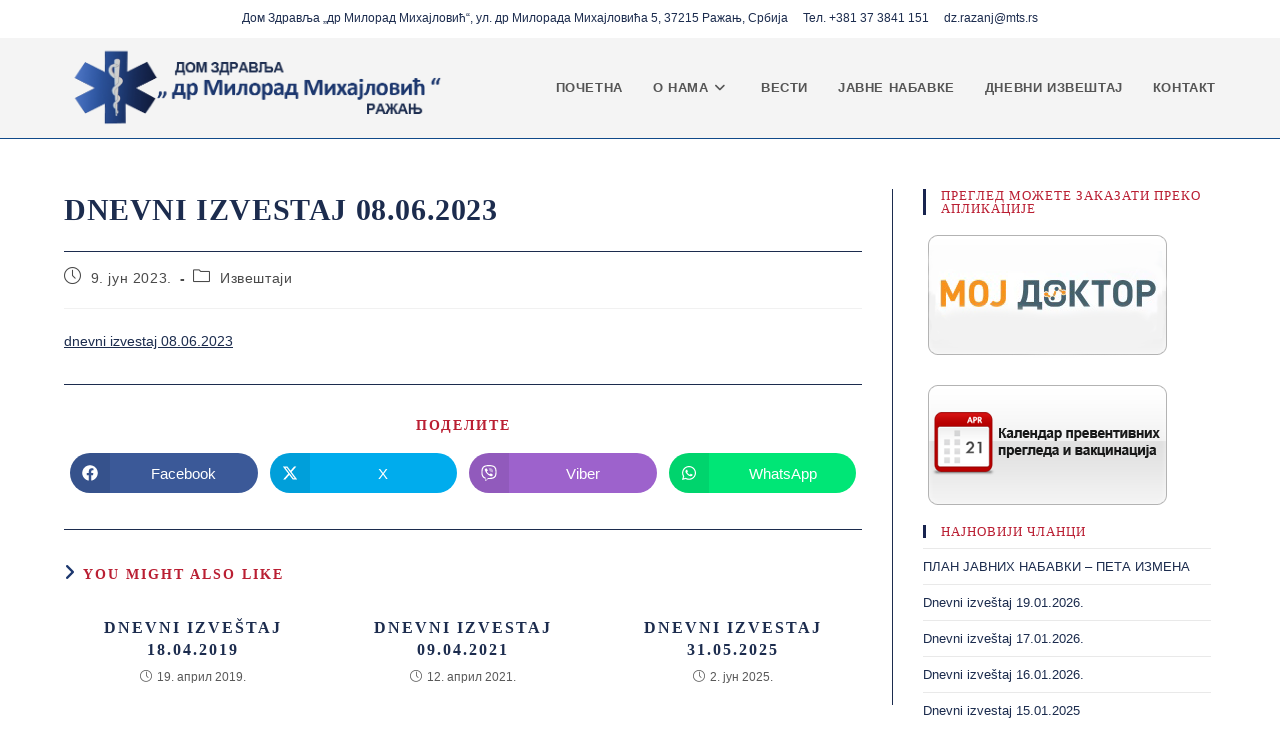

--- FILE ---
content_type: text/html; charset=UTF-8
request_url: https://dzrazanj.rs/dnevni-izvestaj-08-06-2023/
body_size: 18325
content:
<!DOCTYPE html>
<html class="html" lang="sr-RS">
<head>
	<meta charset="UTF-8">
	<link rel="profile" href="https://gmpg.org/xfn/11">

	<meta name='robots' content='index, follow, max-image-preview:large, max-snippet:-1, max-video-preview:-1' />
<meta name="viewport" content="width=device-width, initial-scale=1">
	<!-- This site is optimized with the Yoast SEO plugin v26.7 - https://yoast.com/wordpress/plugins/seo/ -->
	<title>Dnevni izvestaj 08.06.2023 &#8226; Дом Здравља &quot;др Милорад Михајловић&quot; Ражањ</title>
	<link rel="canonical" href="https://dzrazanj.rs/dnevni-izvestaj-08-06-2023/" />
	<meta property="og:locale" content="sr_RS" />
	<meta property="og:type" content="article" />
	<meta property="og:title" content="Dnevni izvestaj 08.06.2023 &#8226; Дом Здравља &quot;др Милорад Михајловић&quot; Ражањ" />
	<meta property="og:description" content="dnevni izvestaj 08.06.2023" />
	<meta property="og:url" content="https://dzrazanj.rs/dnevni-izvestaj-08-06-2023/" />
	<meta property="og:site_name" content="Дом Здравља &quot;др Милорад Михајловић&quot; Ражањ" />
	<meta property="article:publisher" content="https://www.facebook.com/pages/category/Health-Beauty/Dom-Zdravlja-Ra%c5%beanj-157874387603382/" />
	<meta property="article:published_time" content="2023-06-09T06:08:36+00:00" />
	<meta property="article:modified_time" content="2023-06-09T06:08:42+00:00" />
	<meta name="author" content="Mladjanka Milić" />
	<meta name="twitter:card" content="summary_large_image" />
	<meta name="twitter:label1" content="Написано од" />
	<meta name="twitter:data1" content="Mladjanka Milić" />
	<meta name="twitter:label2" content="Процењено време читања" />
	<meta name="twitter:data2" content="1 минут" />
	<script type="application/ld+json" class="yoast-schema-graph">{"@context":"https://schema.org","@graph":[{"@type":"Article","@id":"https://dzrazanj.rs/dnevni-izvestaj-08-06-2023/#article","isPartOf":{"@id":"https://dzrazanj.rs/dnevni-izvestaj-08-06-2023/"},"author":{"name":"Mladjanka Milić","@id":"https://dzrazanj.rs/#/schema/person/0d0f7491439aaeda87c61a48e8b02ed9"},"headline":"Dnevni izvestaj 08.06.2023","datePublished":"2023-06-09T06:08:36+00:00","dateModified":"2023-06-09T06:08:42+00:00","mainEntityOfPage":{"@id":"https://dzrazanj.rs/dnevni-izvestaj-08-06-2023/"},"wordCount":4,"publisher":{"@id":"https://dzrazanj.rs/#organization"},"articleSection":["Извештаји"],"inLanguage":"sr-RS"},{"@type":"WebPage","@id":"https://dzrazanj.rs/dnevni-izvestaj-08-06-2023/","url":"https://dzrazanj.rs/dnevni-izvestaj-08-06-2023/","name":"Dnevni izvestaj 08.06.2023 &#8226; Дом Здравља &quot;др Милорад Михајловић&quot; Ражањ","isPartOf":{"@id":"https://dzrazanj.rs/#website"},"datePublished":"2023-06-09T06:08:36+00:00","dateModified":"2023-06-09T06:08:42+00:00","breadcrumb":{"@id":"https://dzrazanj.rs/dnevni-izvestaj-08-06-2023/#breadcrumb"},"inLanguage":"sr-RS","potentialAction":[{"@type":"ReadAction","target":["https://dzrazanj.rs/dnevni-izvestaj-08-06-2023/"]}]},{"@type":"BreadcrumbList","@id":"https://dzrazanj.rs/dnevni-izvestaj-08-06-2023/#breadcrumb","itemListElement":[{"@type":"ListItem","position":1,"name":"Home","item":"https://dzrazanj.rs/"},{"@type":"ListItem","position":2,"name":"Dnevni izvestaj 08.06.2023"}]},{"@type":"WebSite","@id":"https://dzrazanj.rs/#website","url":"https://dzrazanj.rs/","name":"Дом Здравља &quot;др Милорад Михајловић&quot; Ражањ","description":"","publisher":{"@id":"https://dzrazanj.rs/#organization"},"potentialAction":[{"@type":"SearchAction","target":{"@type":"EntryPoint","urlTemplate":"https://dzrazanj.rs/?s={search_term_string}"},"query-input":{"@type":"PropertyValueSpecification","valueRequired":true,"valueName":"search_term_string"}}],"inLanguage":"sr-RS"},{"@type":"Organization","@id":"https://dzrazanj.rs/#organization","name":"Dom Zdravlja \"Dr Milorad Mihajlović\" Ražanj","url":"https://dzrazanj.rs/","logo":{"@type":"ImageObject","inLanguage":"sr-RS","@id":"https://dzrazanj.rs/#/schema/logo/image/","url":"https://dzrazanj.rs/wp-content/uploads/2018/09/logobeznaslova.png","contentUrl":"https://dzrazanj.rs/wp-content/uploads/2018/09/logobeznaslova.png","width":175,"height":157,"caption":"Dom Zdravlja \"Dr Milorad Mihajlović\" Ražanj"},"image":{"@id":"https://dzrazanj.rs/#/schema/logo/image/"},"sameAs":["https://www.facebook.com/pages/category/Health-Beauty/Dom-Zdravlja-Ražanj-157874387603382/"]},{"@type":"Person","@id":"https://dzrazanj.rs/#/schema/person/0d0f7491439aaeda87c61a48e8b02ed9","name":"Mladjanka Milić","image":{"@type":"ImageObject","inLanguage":"sr-RS","@id":"https://dzrazanj.rs/#/schema/person/image/","url":"https://secure.gravatar.com/avatar/2d2dfcfb8d82ed463b55e1d3401dc0d936b490b398f5193a2a82fc2bc4a91909?s=96&d=mm&r=g","contentUrl":"https://secure.gravatar.com/avatar/2d2dfcfb8d82ed463b55e1d3401dc0d936b490b398f5193a2a82fc2bc4a91909?s=96&d=mm&r=g","caption":"Mladjanka Milić"}}]}</script>
	<!-- / Yoast SEO plugin. -->


<link rel='dns-prefetch' href='//www.googletagmanager.com' />
<link rel="alternate" type="application/rss+xml" title="Дом Здравља &quot;др Милорад Михајловић&quot; Ражањ &raquo; довод" href="https://dzrazanj.rs/feed/" />
<link rel="alternate" type="application/rss+xml" title="Дом Здравља &quot;др Милорад Михајловић&quot; Ражањ &raquo; довод коментара" href="https://dzrazanj.rs/comments/feed/" />
<link rel="alternate" title="oEmbed (JSON)" type="application/json+oembed" href="https://dzrazanj.rs/wp-json/oembed/1.0/embed?url=https%3A%2F%2Fdzrazanj.rs%2Fdnevni-izvestaj-08-06-2023%2F" />
<link rel="alternate" title="oEmbed (XML)" type="text/xml+oembed" href="https://dzrazanj.rs/wp-json/oembed/1.0/embed?url=https%3A%2F%2Fdzrazanj.rs%2Fdnevni-izvestaj-08-06-2023%2F&#038;format=xml" />
<style id='wp-img-auto-sizes-contain-inline-css'>
img:is([sizes=auto i],[sizes^="auto," i]){contain-intrinsic-size:3000px 1500px}
/*# sourceURL=wp-img-auto-sizes-contain-inline-css */
</style>
<style id='wp-emoji-styles-inline-css'>

	img.wp-smiley, img.emoji {
		display: inline !important;
		border: none !important;
		box-shadow: none !important;
		height: 1em !important;
		width: 1em !important;
		margin: 0 0.07em !important;
		vertical-align: -0.1em !important;
		background: none !important;
		padding: 0 !important;
	}
/*# sourceURL=wp-emoji-styles-inline-css */
</style>
<link rel='stylesheet' id='wp-block-library-css' href='https://dzrazanj.rs/wp-includes/css/dist/block-library/style.min.css?ver=6.9' media='all' />
<style id='wp-block-library-theme-inline-css'>
.wp-block-audio :where(figcaption){color:#555;font-size:13px;text-align:center}.is-dark-theme .wp-block-audio :where(figcaption){color:#ffffffa6}.wp-block-audio{margin:0 0 1em}.wp-block-code{border:1px solid #ccc;border-radius:4px;font-family:Menlo,Consolas,monaco,monospace;padding:.8em 1em}.wp-block-embed :where(figcaption){color:#555;font-size:13px;text-align:center}.is-dark-theme .wp-block-embed :where(figcaption){color:#ffffffa6}.wp-block-embed{margin:0 0 1em}.blocks-gallery-caption{color:#555;font-size:13px;text-align:center}.is-dark-theme .blocks-gallery-caption{color:#ffffffa6}:root :where(.wp-block-image figcaption){color:#555;font-size:13px;text-align:center}.is-dark-theme :root :where(.wp-block-image figcaption){color:#ffffffa6}.wp-block-image{margin:0 0 1em}.wp-block-pullquote{border-bottom:4px solid;border-top:4px solid;color:currentColor;margin-bottom:1.75em}.wp-block-pullquote :where(cite),.wp-block-pullquote :where(footer),.wp-block-pullquote__citation{color:currentColor;font-size:.8125em;font-style:normal;text-transform:uppercase}.wp-block-quote{border-left:.25em solid;margin:0 0 1.75em;padding-left:1em}.wp-block-quote cite,.wp-block-quote footer{color:currentColor;font-size:.8125em;font-style:normal;position:relative}.wp-block-quote:where(.has-text-align-right){border-left:none;border-right:.25em solid;padding-left:0;padding-right:1em}.wp-block-quote:where(.has-text-align-center){border:none;padding-left:0}.wp-block-quote.is-large,.wp-block-quote.is-style-large,.wp-block-quote:where(.is-style-plain){border:none}.wp-block-search .wp-block-search__label{font-weight:700}.wp-block-search__button{border:1px solid #ccc;padding:.375em .625em}:where(.wp-block-group.has-background){padding:1.25em 2.375em}.wp-block-separator.has-css-opacity{opacity:.4}.wp-block-separator{border:none;border-bottom:2px solid;margin-left:auto;margin-right:auto}.wp-block-separator.has-alpha-channel-opacity{opacity:1}.wp-block-separator:not(.is-style-wide):not(.is-style-dots){width:100px}.wp-block-separator.has-background:not(.is-style-dots){border-bottom:none;height:1px}.wp-block-separator.has-background:not(.is-style-wide):not(.is-style-dots){height:2px}.wp-block-table{margin:0 0 1em}.wp-block-table td,.wp-block-table th{word-break:normal}.wp-block-table :where(figcaption){color:#555;font-size:13px;text-align:center}.is-dark-theme .wp-block-table :where(figcaption){color:#ffffffa6}.wp-block-video :where(figcaption){color:#555;font-size:13px;text-align:center}.is-dark-theme .wp-block-video :where(figcaption){color:#ffffffa6}.wp-block-video{margin:0 0 1em}:root :where(.wp-block-template-part.has-background){margin-bottom:0;margin-top:0;padding:1.25em 2.375em}
/*# sourceURL=/wp-includes/css/dist/block-library/theme.min.css */
</style>
<style id='classic-theme-styles-inline-css'>
/*! This file is auto-generated */
.wp-block-button__link{color:#fff;background-color:#32373c;border-radius:9999px;box-shadow:none;text-decoration:none;padding:calc(.667em + 2px) calc(1.333em + 2px);font-size:1.125em}.wp-block-file__button{background:#32373c;color:#fff;text-decoration:none}
/*# sourceURL=/wp-includes/css/classic-themes.min.css */
</style>
<style id='global-styles-inline-css'>
:root{--wp--preset--aspect-ratio--square: 1;--wp--preset--aspect-ratio--4-3: 4/3;--wp--preset--aspect-ratio--3-4: 3/4;--wp--preset--aspect-ratio--3-2: 3/2;--wp--preset--aspect-ratio--2-3: 2/3;--wp--preset--aspect-ratio--16-9: 16/9;--wp--preset--aspect-ratio--9-16: 9/16;--wp--preset--color--black: #000000;--wp--preset--color--cyan-bluish-gray: #abb8c3;--wp--preset--color--white: #ffffff;--wp--preset--color--pale-pink: #f78da7;--wp--preset--color--vivid-red: #cf2e2e;--wp--preset--color--luminous-vivid-orange: #ff6900;--wp--preset--color--luminous-vivid-amber: #fcb900;--wp--preset--color--light-green-cyan: #7bdcb5;--wp--preset--color--vivid-green-cyan: #00d084;--wp--preset--color--pale-cyan-blue: #8ed1fc;--wp--preset--color--vivid-cyan-blue: #0693e3;--wp--preset--color--vivid-purple: #9b51e0;--wp--preset--gradient--vivid-cyan-blue-to-vivid-purple: linear-gradient(135deg,rgb(6,147,227) 0%,rgb(155,81,224) 100%);--wp--preset--gradient--light-green-cyan-to-vivid-green-cyan: linear-gradient(135deg,rgb(122,220,180) 0%,rgb(0,208,130) 100%);--wp--preset--gradient--luminous-vivid-amber-to-luminous-vivid-orange: linear-gradient(135deg,rgb(252,185,0) 0%,rgb(255,105,0) 100%);--wp--preset--gradient--luminous-vivid-orange-to-vivid-red: linear-gradient(135deg,rgb(255,105,0) 0%,rgb(207,46,46) 100%);--wp--preset--gradient--very-light-gray-to-cyan-bluish-gray: linear-gradient(135deg,rgb(238,238,238) 0%,rgb(169,184,195) 100%);--wp--preset--gradient--cool-to-warm-spectrum: linear-gradient(135deg,rgb(74,234,220) 0%,rgb(151,120,209) 20%,rgb(207,42,186) 40%,rgb(238,44,130) 60%,rgb(251,105,98) 80%,rgb(254,248,76) 100%);--wp--preset--gradient--blush-light-purple: linear-gradient(135deg,rgb(255,206,236) 0%,rgb(152,150,240) 100%);--wp--preset--gradient--blush-bordeaux: linear-gradient(135deg,rgb(254,205,165) 0%,rgb(254,45,45) 50%,rgb(107,0,62) 100%);--wp--preset--gradient--luminous-dusk: linear-gradient(135deg,rgb(255,203,112) 0%,rgb(199,81,192) 50%,rgb(65,88,208) 100%);--wp--preset--gradient--pale-ocean: linear-gradient(135deg,rgb(255,245,203) 0%,rgb(182,227,212) 50%,rgb(51,167,181) 100%);--wp--preset--gradient--electric-grass: linear-gradient(135deg,rgb(202,248,128) 0%,rgb(113,206,126) 100%);--wp--preset--gradient--midnight: linear-gradient(135deg,rgb(2,3,129) 0%,rgb(40,116,252) 100%);--wp--preset--font-size--small: 13px;--wp--preset--font-size--medium: 20px;--wp--preset--font-size--large: 36px;--wp--preset--font-size--x-large: 42px;--wp--preset--spacing--20: 0.44rem;--wp--preset--spacing--30: 0.67rem;--wp--preset--spacing--40: 1rem;--wp--preset--spacing--50: 1.5rem;--wp--preset--spacing--60: 2.25rem;--wp--preset--spacing--70: 3.38rem;--wp--preset--spacing--80: 5.06rem;--wp--preset--shadow--natural: 6px 6px 9px rgba(0, 0, 0, 0.2);--wp--preset--shadow--deep: 12px 12px 50px rgba(0, 0, 0, 0.4);--wp--preset--shadow--sharp: 6px 6px 0px rgba(0, 0, 0, 0.2);--wp--preset--shadow--outlined: 6px 6px 0px -3px rgb(255, 255, 255), 6px 6px rgb(0, 0, 0);--wp--preset--shadow--crisp: 6px 6px 0px rgb(0, 0, 0);}:where(.is-layout-flex){gap: 0.5em;}:where(.is-layout-grid){gap: 0.5em;}body .is-layout-flex{display: flex;}.is-layout-flex{flex-wrap: wrap;align-items: center;}.is-layout-flex > :is(*, div){margin: 0;}body .is-layout-grid{display: grid;}.is-layout-grid > :is(*, div){margin: 0;}:where(.wp-block-columns.is-layout-flex){gap: 2em;}:where(.wp-block-columns.is-layout-grid){gap: 2em;}:where(.wp-block-post-template.is-layout-flex){gap: 1.25em;}:where(.wp-block-post-template.is-layout-grid){gap: 1.25em;}.has-black-color{color: var(--wp--preset--color--black) !important;}.has-cyan-bluish-gray-color{color: var(--wp--preset--color--cyan-bluish-gray) !important;}.has-white-color{color: var(--wp--preset--color--white) !important;}.has-pale-pink-color{color: var(--wp--preset--color--pale-pink) !important;}.has-vivid-red-color{color: var(--wp--preset--color--vivid-red) !important;}.has-luminous-vivid-orange-color{color: var(--wp--preset--color--luminous-vivid-orange) !important;}.has-luminous-vivid-amber-color{color: var(--wp--preset--color--luminous-vivid-amber) !important;}.has-light-green-cyan-color{color: var(--wp--preset--color--light-green-cyan) !important;}.has-vivid-green-cyan-color{color: var(--wp--preset--color--vivid-green-cyan) !important;}.has-pale-cyan-blue-color{color: var(--wp--preset--color--pale-cyan-blue) !important;}.has-vivid-cyan-blue-color{color: var(--wp--preset--color--vivid-cyan-blue) !important;}.has-vivid-purple-color{color: var(--wp--preset--color--vivid-purple) !important;}.has-black-background-color{background-color: var(--wp--preset--color--black) !important;}.has-cyan-bluish-gray-background-color{background-color: var(--wp--preset--color--cyan-bluish-gray) !important;}.has-white-background-color{background-color: var(--wp--preset--color--white) !important;}.has-pale-pink-background-color{background-color: var(--wp--preset--color--pale-pink) !important;}.has-vivid-red-background-color{background-color: var(--wp--preset--color--vivid-red) !important;}.has-luminous-vivid-orange-background-color{background-color: var(--wp--preset--color--luminous-vivid-orange) !important;}.has-luminous-vivid-amber-background-color{background-color: var(--wp--preset--color--luminous-vivid-amber) !important;}.has-light-green-cyan-background-color{background-color: var(--wp--preset--color--light-green-cyan) !important;}.has-vivid-green-cyan-background-color{background-color: var(--wp--preset--color--vivid-green-cyan) !important;}.has-pale-cyan-blue-background-color{background-color: var(--wp--preset--color--pale-cyan-blue) !important;}.has-vivid-cyan-blue-background-color{background-color: var(--wp--preset--color--vivid-cyan-blue) !important;}.has-vivid-purple-background-color{background-color: var(--wp--preset--color--vivid-purple) !important;}.has-black-border-color{border-color: var(--wp--preset--color--black) !important;}.has-cyan-bluish-gray-border-color{border-color: var(--wp--preset--color--cyan-bluish-gray) !important;}.has-white-border-color{border-color: var(--wp--preset--color--white) !important;}.has-pale-pink-border-color{border-color: var(--wp--preset--color--pale-pink) !important;}.has-vivid-red-border-color{border-color: var(--wp--preset--color--vivid-red) !important;}.has-luminous-vivid-orange-border-color{border-color: var(--wp--preset--color--luminous-vivid-orange) !important;}.has-luminous-vivid-amber-border-color{border-color: var(--wp--preset--color--luminous-vivid-amber) !important;}.has-light-green-cyan-border-color{border-color: var(--wp--preset--color--light-green-cyan) !important;}.has-vivid-green-cyan-border-color{border-color: var(--wp--preset--color--vivid-green-cyan) !important;}.has-pale-cyan-blue-border-color{border-color: var(--wp--preset--color--pale-cyan-blue) !important;}.has-vivid-cyan-blue-border-color{border-color: var(--wp--preset--color--vivid-cyan-blue) !important;}.has-vivid-purple-border-color{border-color: var(--wp--preset--color--vivid-purple) !important;}.has-vivid-cyan-blue-to-vivid-purple-gradient-background{background: var(--wp--preset--gradient--vivid-cyan-blue-to-vivid-purple) !important;}.has-light-green-cyan-to-vivid-green-cyan-gradient-background{background: var(--wp--preset--gradient--light-green-cyan-to-vivid-green-cyan) !important;}.has-luminous-vivid-amber-to-luminous-vivid-orange-gradient-background{background: var(--wp--preset--gradient--luminous-vivid-amber-to-luminous-vivid-orange) !important;}.has-luminous-vivid-orange-to-vivid-red-gradient-background{background: var(--wp--preset--gradient--luminous-vivid-orange-to-vivid-red) !important;}.has-very-light-gray-to-cyan-bluish-gray-gradient-background{background: var(--wp--preset--gradient--very-light-gray-to-cyan-bluish-gray) !important;}.has-cool-to-warm-spectrum-gradient-background{background: var(--wp--preset--gradient--cool-to-warm-spectrum) !important;}.has-blush-light-purple-gradient-background{background: var(--wp--preset--gradient--blush-light-purple) !important;}.has-blush-bordeaux-gradient-background{background: var(--wp--preset--gradient--blush-bordeaux) !important;}.has-luminous-dusk-gradient-background{background: var(--wp--preset--gradient--luminous-dusk) !important;}.has-pale-ocean-gradient-background{background: var(--wp--preset--gradient--pale-ocean) !important;}.has-electric-grass-gradient-background{background: var(--wp--preset--gradient--electric-grass) !important;}.has-midnight-gradient-background{background: var(--wp--preset--gradient--midnight) !important;}.has-small-font-size{font-size: var(--wp--preset--font-size--small) !important;}.has-medium-font-size{font-size: var(--wp--preset--font-size--medium) !important;}.has-large-font-size{font-size: var(--wp--preset--font-size--large) !important;}.has-x-large-font-size{font-size: var(--wp--preset--font-size--x-large) !important;}
:where(.wp-block-post-template.is-layout-flex){gap: 1.25em;}:where(.wp-block-post-template.is-layout-grid){gap: 1.25em;}
:where(.wp-block-term-template.is-layout-flex){gap: 1.25em;}:where(.wp-block-term-template.is-layout-grid){gap: 1.25em;}
:where(.wp-block-columns.is-layout-flex){gap: 2em;}:where(.wp-block-columns.is-layout-grid){gap: 2em;}
:root :where(.wp-block-pullquote){font-size: 1.5em;line-height: 1.6;}
/*# sourceURL=global-styles-inline-css */
</style>
<link rel='stylesheet' id='oceanwp-style-css' href='https://dzrazanj.rs/wp-content/themes/oceanwp/assets/css/style.min.css?ver=1.0' media='all' />
<link rel='stylesheet' id='child-style-css' href='https://dzrazanj.rs/wp-content/themes/oceanwp-child-theme-master/style.css?ver=6.9' media='all' />
<link rel='stylesheet' id='font-awesome-css' href='https://dzrazanj.rs/wp-content/themes/oceanwp/assets/fonts/fontawesome/css/all.min.css?ver=6.7.2' media='all' />
<link rel='stylesheet' id='simple-line-icons-css' href='https://dzrazanj.rs/wp-content/themes/oceanwp/assets/css/third/simple-line-icons.min.css?ver=2.4.0' media='all' />
<link rel='stylesheet' id='oceanwp-hamburgers-css' href='https://dzrazanj.rs/wp-content/themes/oceanwp/assets/css/third/hamburgers/hamburgers.min.css?ver=1.0' media='all' />
<link rel='stylesheet' id='oceanwp-slider-css' href='https://dzrazanj.rs/wp-content/themes/oceanwp/assets/css/third/hamburgers/types/slider.css?ver=1.0' media='all' />
<link rel='stylesheet' id='elementor-frontend-css' href='https://dzrazanj.rs/wp-content/plugins/elementor/assets/css/frontend.min.css?ver=3.34.1' media='all' />
<link rel='stylesheet' id='eael-general-css' href='https://dzrazanj.rs/wp-content/plugins/essential-addons-for-elementor-lite/assets/front-end/css/view/general.min.css?ver=6.5.7' media='all' />
<link rel='stylesheet' id='oe-widgets-style-css' href='https://dzrazanj.rs/wp-content/plugins/ocean-extra/assets/css/widgets.css?ver=6.9' media='all' />
<link rel='stylesheet' id='oss-social-share-style-css' href='https://dzrazanj.rs/wp-content/plugins/ocean-social-sharing/assets/css/style.min.css?ver=6.9' media='all' />
<script src="https://dzrazanj.rs/wp-includes/js/jquery/jquery.min.js?ver=3.7.1" id="jquery-core-js"></script>
<script src="https://dzrazanj.rs/wp-includes/js/jquery/jquery-migrate.min.js?ver=3.4.1" id="jquery-migrate-js"></script>

<!-- Google tag (gtag.js) snippet added by Site Kit -->
<!-- Google Analytics snippet added by Site Kit -->
<script src="https://www.googletagmanager.com/gtag/js?id=G-GQLJGGCNFD" id="google_gtagjs-js" async></script>
<script id="google_gtagjs-js-after">
window.dataLayer = window.dataLayer || [];function gtag(){dataLayer.push(arguments);}
gtag("set","linker",{"domains":["dzrazanj.rs"]});
gtag("js", new Date());
gtag("set", "developer_id.dZTNiMT", true);
gtag("config", "G-GQLJGGCNFD");
//# sourceURL=google_gtagjs-js-after
</script>
<link rel="https://api.w.org/" href="https://dzrazanj.rs/wp-json/" /><link rel="alternate" title="JSON" type="application/json" href="https://dzrazanj.rs/wp-json/wp/v2/posts/4924" /><link rel="EditURI" type="application/rsd+xml" title="RSD" href="https://dzrazanj.rs/xmlrpc.php?rsd" />
<meta name="generator" content="WordPress 6.9" />
<link rel='shortlink' href='https://dzrazanj.rs/?p=4924' />
<meta name="generator" content="Site Kit by Google 1.170.0" /><meta name="generator" content="Elementor 3.34.1; features: additional_custom_breakpoints; settings: css_print_method-external, google_font-enabled, font_display-auto">
			<style>
				.e-con.e-parent:nth-of-type(n+4):not(.e-lazyloaded):not(.e-no-lazyload),
				.e-con.e-parent:nth-of-type(n+4):not(.e-lazyloaded):not(.e-no-lazyload) * {
					background-image: none !important;
				}
				@media screen and (max-height: 1024px) {
					.e-con.e-parent:nth-of-type(n+3):not(.e-lazyloaded):not(.e-no-lazyload),
					.e-con.e-parent:nth-of-type(n+3):not(.e-lazyloaded):not(.e-no-lazyload) * {
						background-image: none !important;
					}
				}
				@media screen and (max-height: 640px) {
					.e-con.e-parent:nth-of-type(n+2):not(.e-lazyloaded):not(.e-no-lazyload),
					.e-con.e-parent:nth-of-type(n+2):not(.e-lazyloaded):not(.e-no-lazyload) * {
						background-image: none !important;
					}
				}
			</style>
			<link rel="icon" href="https://dzrazanj.rs/wp-content/uploads/2018/09/logobeznaslova-150x150.png" sizes="32x32" />
<link rel="icon" href="https://dzrazanj.rs/wp-content/uploads/2018/09/logobeznaslova.png" sizes="192x192" />
<link rel="apple-touch-icon" href="https://dzrazanj.rs/wp-content/uploads/2018/09/logobeznaslova.png" />
<meta name="msapplication-TileImage" content="https://dzrazanj.rs/wp-content/uploads/2018/09/logobeznaslova.png" />
<!-- OceanWP CSS -->
<style type="text/css">
/* Colors */a:hover,a.light:hover,.theme-heading .text::before,.theme-heading .text::after,#top-bar-content >a:hover,#top-bar-social li.oceanwp-email a:hover,#site-navigation-wrap .dropdown-menu >li >a:hover,#site-header.medium-header #medium-searchform button:hover,.oceanwp-mobile-menu-icon a:hover,.blog-entry.post .blog-entry-header .entry-title a:hover,.blog-entry.post .blog-entry-readmore a:hover,.blog-entry.thumbnail-entry .blog-entry-category a,ul.meta li a:hover,.dropcap,.single nav.post-navigation .nav-links .title,body .related-post-title a:hover,body #wp-calendar caption,body .contact-info-widget.default i,body .contact-info-widget.big-icons i,body .custom-links-widget .oceanwp-custom-links li a:hover,body .custom-links-widget .oceanwp-custom-links li a:hover:before,body .posts-thumbnails-widget li a:hover,body .social-widget li.oceanwp-email a:hover,.comment-author .comment-meta .comment-reply-link,#respond #cancel-comment-reply-link:hover,#footer-widgets .footer-box a:hover,#footer-bottom a:hover,#footer-bottom #footer-bottom-menu a:hover,.sidr a:hover,.sidr-class-dropdown-toggle:hover,.sidr-class-menu-item-has-children.active >a,.sidr-class-menu-item-has-children.active >a >.sidr-class-dropdown-toggle,input[type=checkbox]:checked:before{color:#1c376e}.single nav.post-navigation .nav-links .title .owp-icon use,.blog-entry.post .blog-entry-readmore a:hover .owp-icon use,body .contact-info-widget.default .owp-icon use,body .contact-info-widget.big-icons .owp-icon use{stroke:#1c376e}input[type="button"],input[type="reset"],input[type="submit"],button[type="submit"],.button,#site-navigation-wrap .dropdown-menu >li.btn >a >span,.thumbnail:hover i,.thumbnail:hover .link-post-svg-icon,.post-quote-content,.omw-modal .omw-close-modal,body .contact-info-widget.big-icons li:hover i,body .contact-info-widget.big-icons li:hover .owp-icon,body div.wpforms-container-full .wpforms-form input[type=submit],body div.wpforms-container-full .wpforms-form button[type=submit],body div.wpforms-container-full .wpforms-form .wpforms-page-button,.woocommerce-cart .wp-element-button,.woocommerce-checkout .wp-element-button,.wp-block-button__link{background-color:#1c376e}.widget-title{border-color:#1c376e}blockquote{border-color:#1c376e}.wp-block-quote{border-color:#1c376e}#searchform-dropdown{border-color:#1c376e}.dropdown-menu .sub-menu{border-color:#1c376e}.blog-entry.large-entry .blog-entry-readmore a:hover{border-color:#1c376e}.oceanwp-newsletter-form-wrap input[type="email"]:focus{border-color:#1c376e}.social-widget li.oceanwp-email a:hover{border-color:#1c376e}#respond #cancel-comment-reply-link:hover{border-color:#1c376e}body .contact-info-widget.big-icons li:hover i{border-color:#1c376e}body .contact-info-widget.big-icons li:hover .owp-icon{border-color:#1c376e}#footer-widgets .oceanwp-newsletter-form-wrap input[type="email"]:focus{border-color:#1c376e}input[type="button"]:hover,input[type="reset"]:hover,input[type="submit"]:hover,button[type="submit"]:hover,input[type="button"]:focus,input[type="reset"]:focus,input[type="submit"]:focus,button[type="submit"]:focus,.button:hover,.button:focus,#site-navigation-wrap .dropdown-menu >li.btn >a:hover >span,.post-quote-author,.omw-modal .omw-close-modal:hover,body div.wpforms-container-full .wpforms-form input[type=submit]:hover,body div.wpforms-container-full .wpforms-form button[type=submit]:hover,body div.wpforms-container-full .wpforms-form .wpforms-page-button:hover,.woocommerce-cart .wp-element-button:hover,.woocommerce-checkout .wp-element-button:hover,.wp-block-button__link:hover{background-color:#1c2c4e}table th,table td,hr,.content-area,body.content-left-sidebar #content-wrap .content-area,.content-left-sidebar .content-area,#top-bar-wrap,#site-header,#site-header.top-header #search-toggle,.dropdown-menu ul li,.centered-minimal-page-header,.blog-entry.post,.blog-entry.grid-entry .blog-entry-inner,.blog-entry.thumbnail-entry .blog-entry-bottom,.single-post .entry-title,.single .entry-share-wrap .entry-share,.single .entry-share,.single .entry-share ul li a,.single nav.post-navigation,.single nav.post-navigation .nav-links .nav-previous,#author-bio,#author-bio .author-bio-avatar,#author-bio .author-bio-social li a,#related-posts,#comments,.comment-body,#respond #cancel-comment-reply-link,#blog-entries .type-page,.page-numbers a,.page-numbers span:not(.elementor-screen-only),.page-links span,body #wp-calendar caption,body #wp-calendar th,body #wp-calendar tbody,body .contact-info-widget.default i,body .contact-info-widget.big-icons i,body .contact-info-widget.big-icons .owp-icon,body .contact-info-widget.default .owp-icon,body .posts-thumbnails-widget li,body .tagcloud a{border-color:#1c2c4e}a{color:#1c2c4e}a .owp-icon use{stroke:#1c2c4e}a:hover{color:#ba1f33}a:hover .owp-icon use{stroke:#ba1f33}body .theme-button,body input[type="submit"],body button[type="submit"],body button,body .button,body div.wpforms-container-full .wpforms-form input[type=submit],body div.wpforms-container-full .wpforms-form button[type=submit],body div.wpforms-container-full .wpforms-form .wpforms-page-button,.woocommerce-cart .wp-element-button,.woocommerce-checkout .wp-element-button,.wp-block-button__link{border-color:#ffffff}body .theme-button:hover,body input[type="submit"]:hover,body button[type="submit"]:hover,body button:hover,body .button:hover,body div.wpforms-container-full .wpforms-form input[type=submit]:hover,body div.wpforms-container-full .wpforms-form input[type=submit]:active,body div.wpforms-container-full .wpforms-form button[type=submit]:hover,body div.wpforms-container-full .wpforms-form button[type=submit]:active,body div.wpforms-container-full .wpforms-form .wpforms-page-button:hover,body div.wpforms-container-full .wpforms-form .wpforms-page-button:active,.woocommerce-cart .wp-element-button:hover,.woocommerce-checkout .wp-element-button:hover,.wp-block-button__link:hover{border-color:#ffffff}body{color:#595959}h1,h2,h3,h4,h5,h6,.theme-heading,.widget-title,.oceanwp-widget-recent-posts-title,.comment-reply-title,.entry-title,.sidebar-box .widget-title{color:#ba1f33}/* OceanWP Style Settings CSS */.theme-button,input[type="submit"],button[type="submit"],button,.button,body div.wpforms-container-full .wpforms-form input[type=submit],body div.wpforms-container-full .wpforms-form button[type=submit],body div.wpforms-container-full .wpforms-form .wpforms-page-button{border-style:solid}.theme-button,input[type="submit"],button[type="submit"],button,.button,body div.wpforms-container-full .wpforms-form input[type=submit],body div.wpforms-container-full .wpforms-form button[type=submit],body div.wpforms-container-full .wpforms-form .wpforms-page-button{border-width:1px}form input[type="text"],form input[type="password"],form input[type="email"],form input[type="url"],form input[type="date"],form input[type="month"],form input[type="time"],form input[type="datetime"],form input[type="datetime-local"],form input[type="week"],form input[type="number"],form input[type="search"],form input[type="tel"],form input[type="color"],form select,form textarea,.woocommerce .woocommerce-checkout .select2-container--default .select2-selection--single{border-style:solid}body div.wpforms-container-full .wpforms-form input[type=date],body div.wpforms-container-full .wpforms-form input[type=datetime],body div.wpforms-container-full .wpforms-form input[type=datetime-local],body div.wpforms-container-full .wpforms-form input[type=email],body div.wpforms-container-full .wpforms-form input[type=month],body div.wpforms-container-full .wpforms-form input[type=number],body div.wpforms-container-full .wpforms-form input[type=password],body div.wpforms-container-full .wpforms-form input[type=range],body div.wpforms-container-full .wpforms-form input[type=search],body div.wpforms-container-full .wpforms-form input[type=tel],body div.wpforms-container-full .wpforms-form input[type=text],body div.wpforms-container-full .wpforms-form input[type=time],body div.wpforms-container-full .wpforms-form input[type=url],body div.wpforms-container-full .wpforms-form input[type=week],body div.wpforms-container-full .wpforms-form select,body div.wpforms-container-full .wpforms-form textarea{border-style:solid}form input[type="text"],form input[type="password"],form input[type="email"],form input[type="url"],form input[type="date"],form input[type="month"],form input[type="time"],form input[type="datetime"],form input[type="datetime-local"],form input[type="week"],form input[type="number"],form input[type="search"],form input[type="tel"],form input[type="color"],form select,form textarea{border-radius:3px}body div.wpforms-container-full .wpforms-form input[type=date],body div.wpforms-container-full .wpforms-form input[type=datetime],body div.wpforms-container-full .wpforms-form input[type=datetime-local],body div.wpforms-container-full .wpforms-form input[type=email],body div.wpforms-container-full .wpforms-form input[type=month],body div.wpforms-container-full .wpforms-form input[type=number],body div.wpforms-container-full .wpforms-form input[type=password],body div.wpforms-container-full .wpforms-form input[type=range],body div.wpforms-container-full .wpforms-form input[type=search],body div.wpforms-container-full .wpforms-form input[type=tel],body div.wpforms-container-full .wpforms-form input[type=text],body div.wpforms-container-full .wpforms-form input[type=time],body div.wpforms-container-full .wpforms-form input[type=url],body div.wpforms-container-full .wpforms-form input[type=week],body div.wpforms-container-full .wpforms-form select,body div.wpforms-container-full .wpforms-form textarea{border-radius:3px}/* Header */#site-logo #site-logo-inner,.oceanwp-social-menu .social-menu-inner,#site-header.full_screen-header .menu-bar-inner,.after-header-content .after-header-content-inner{height:100px}#site-navigation-wrap .dropdown-menu >li >a,#site-navigation-wrap .dropdown-menu >li >span.opl-logout-link,.oceanwp-mobile-menu-icon a,.mobile-menu-close,.after-header-content-inner >a{line-height:100px}#site-header,.has-transparent-header .is-sticky #site-header,.has-vh-transparent .is-sticky #site-header.vertical-header,#searchform-header-replace{background-color:#f4f4f4}#site-header.has-header-media .overlay-header-media{background-color:rgba(0,0,0,0.5)}#site-header{border-color:#104989}#site-logo #site-logo-inner a img,#site-header.center-header #site-navigation-wrap .middle-site-logo a img{max-width:380px}@media (max-width:480px){#site-logo #site-logo-inner a img,#site-header.center-header #site-navigation-wrap .middle-site-logo a img{max-width:500px}}#site-header #site-logo #site-logo-inner a img,#site-header.center-header #site-navigation-wrap .middle-site-logo a img{max-height:500px}@media (max-width:480px){#site-header #site-logo #site-logo-inner a img,#site-header.center-header #site-navigation-wrap .middle-site-logo a img{max-height:45px}}.effect-one #site-navigation-wrap .dropdown-menu >li >a.menu-link >span:after,.effect-three #site-navigation-wrap .dropdown-menu >li >a.menu-link >span:after,.effect-five #site-navigation-wrap .dropdown-menu >li >a.menu-link >span:before,.effect-five #site-navigation-wrap .dropdown-menu >li >a.menu-link >span:after,.effect-nine #site-navigation-wrap .dropdown-menu >li >a.menu-link >span:before,.effect-nine #site-navigation-wrap .dropdown-menu >li >a.menu-link >span:after{background-color:#ba1f33}.effect-four #site-navigation-wrap .dropdown-menu >li >a.menu-link >span:before,.effect-four #site-navigation-wrap .dropdown-menu >li >a.menu-link >span:after,.effect-seven #site-navigation-wrap .dropdown-menu >li >a.menu-link:hover >span:after,.effect-seven #site-navigation-wrap .dropdown-menu >li.sfHover >a.menu-link >span:after{color:#ba1f33}.effect-seven #site-navigation-wrap .dropdown-menu >li >a.menu-link:hover >span:after,.effect-seven #site-navigation-wrap .dropdown-menu >li.sfHover >a.menu-link >span:after{text-shadow:10px 0 #ba1f33,-10px 0 #ba1f33}#site-navigation-wrap .dropdown-menu >li >a:hover,.oceanwp-mobile-menu-icon a:hover,#searchform-header-replace-close:hover{color:#ba1f33}#site-navigation-wrap .dropdown-menu >li >a:hover .owp-icon use,.oceanwp-mobile-menu-icon a:hover .owp-icon use,#searchform-header-replace-close:hover .owp-icon use{stroke:#ba1f33}#site-navigation-wrap .dropdown-menu >.current-menu-item >a,#site-navigation-wrap .dropdown-menu >.current-menu-ancestor >a,#site-navigation-wrap .dropdown-menu >.current-menu-item >a:hover,#site-navigation-wrap .dropdown-menu >.current-menu-ancestor >a:hover{color:#ba1f33}#site-logo.has-responsive-logo .responsive-logo-link img{max-height:80px}.mobile-menu .hamburger-inner,.mobile-menu .hamburger-inner::before,.mobile-menu .hamburger-inner::after{background-color:#9e2824}/* Topbar */#top-bar-social li a{color:#1c2c4e}#top-bar-social li a .owp-icon use{stroke:#1c2c4e}#top-bar-social li a:hover{color:#ba1f33!important}#top-bar-social li a:hover .owp-icon use{stroke:#ba1f33!important}#top-bar-wrap{border-color:#ffffff}/* Blog CSS */.single-post .entry-title{color:#1c2c4e}.ocean-single-post-header ul.meta-item li a:hover{color:#333333}/* Sidebar */.widget-area{background-color:#ffffff}.widget-area{padding:0 5px 0 30px!important}.widget-area .sidebar-box,.separate-layout .sidebar-box{margin-bottom:10px}.widget-title{border-color:#18244f}.widget-title{margin-bottom:10px}/* Footer Widgets */#footer-widgets{background-color:#ffffff}#footer-widgets .footer-box .widget-title{color:#1c1c1c}#footer-widgets,#footer-widgets p,#footer-widgets li a:before,#footer-widgets .contact-info-widget span.oceanwp-contact-title,#footer-widgets .recent-posts-date,#footer-widgets .recent-posts-comments,#footer-widgets .widget-recent-posts-icons li .fa{color:#2d2d2d}#footer-widgets .footer-box a,#footer-widgets a{color:#001e4c}#footer-widgets .footer-box a:hover,#footer-widgets a:hover{color:#dd1c1c}/* Footer Copyright */#footer-bottom{background-color:#565656}#footer-bottom,#footer-bottom p{color:#cccccc}/* Typography */body{font-size:14px;line-height:1.8}h1,h2,h3,h4,h5,h6,.theme-heading,.widget-title,.oceanwp-widget-recent-posts-title,.comment-reply-title,.entry-title,.sidebar-box .widget-title{font-family:Times New Roman,Times,serif;line-height:1.4;letter-spacing:2px;text-transform:uppercase}h1{font-size:23px;line-height:1.4}h2{font-size:20px;line-height:1.4}h3{font-size:18px;line-height:1.4}h4{font-size:17px;line-height:1.4}h5{font-size:14px;line-height:1.4}h6{font-size:15px;line-height:1.4}.page-header .page-header-title,.page-header.background-image-page-header .page-header-title{font-size:32px;line-height:1.4}.page-header .page-subheading{font-size:15px;line-height:1.8}.site-breadcrumbs,.site-breadcrumbs a{font-size:13px;line-height:1.4}#top-bar-content,#top-bar-social-alt{font-size:12px;line-height:1.8}#site-logo a.site-logo-text{font-size:24px;line-height:1.8}#site-navigation-wrap .dropdown-menu >li >a,#site-header.full_screen-header .fs-dropdown-menu >li >a,#site-header.top-header #site-navigation-wrap .dropdown-menu >li >a,#site-header.center-header #site-navigation-wrap .dropdown-menu >li >a,#site-header.medium-header #site-navigation-wrap .dropdown-menu >li >a,.oceanwp-mobile-menu-icon a{font-weight:600}.dropdown-menu ul li a.menu-link,#site-header.full_screen-header .fs-dropdown-menu ul.sub-menu li a{font-size:12px;line-height:1.2;letter-spacing:.6px}.sidr-class-dropdown-menu li a,a.sidr-class-toggle-sidr-close,#mobile-dropdown ul li a,body #mobile-fullscreen ul li a{font-size:15px;line-height:1.8}.blog-entry.post .blog-entry-header .entry-title a{font-size:24px;line-height:1.4}.ocean-single-post-header .single-post-title{font-size:34px;line-height:1.4;letter-spacing:.6px}.ocean-single-post-header ul.meta-item li,.ocean-single-post-header ul.meta-item li a{font-size:13px;line-height:1.4;letter-spacing:.6px}.ocean-single-post-header .post-author-name,.ocean-single-post-header .post-author-name a{font-size:14px;line-height:1.4;letter-spacing:.6px}.ocean-single-post-header .post-author-description{font-size:12px;line-height:1.4;letter-spacing:.6px}.single-post .entry-title{font-size:30px;line-height:1.4;letter-spacing:.6px;font-weight:600}.single-post ul.meta li,.single-post ul.meta li a{font-size:14px;line-height:1.4;letter-spacing:.6px}.sidebar-box .widget-title,.sidebar-box.widget_block .wp-block-heading{font-size:13px;line-height:1;letter-spacing:1px}#footer-widgets .footer-box .widget-title{font-size:15px;line-height:1.5;letter-spacing:4px;font-weight:600}#footer-bottom #copyright{font-size:12px;line-height:1}#footer-bottom #footer-bottom-menu{font-size:12px;line-height:1}.woocommerce-store-notice.demo_store{line-height:2;letter-spacing:1.5px}.demo_store .woocommerce-store-notice__dismiss-link{line-height:2;letter-spacing:1.5px}.woocommerce ul.products li.product li.title h2,.woocommerce ul.products li.product li.title a{font-size:14px;line-height:1.5}.woocommerce ul.products li.product li.category,.woocommerce ul.products li.product li.category a{font-size:12px;line-height:1}.woocommerce ul.products li.product .price{font-size:18px;line-height:1}.woocommerce ul.products li.product .button,.woocommerce ul.products li.product .product-inner .added_to_cart{font-size:12px;line-height:1.5;letter-spacing:1px}.woocommerce ul.products li.owp-woo-cond-notice span,.woocommerce ul.products li.owp-woo-cond-notice a{font-size:16px;line-height:1;letter-spacing:1px;font-weight:600;text-transform:capitalize}.woocommerce div.product .product_title{font-size:24px;line-height:1.4;letter-spacing:.6px}.woocommerce div.product p.price{font-size:36px;line-height:1}.woocommerce .owp-btn-normal .summary form button.button,.woocommerce .owp-btn-big .summary form button.button,.woocommerce .owp-btn-very-big .summary form button.button{font-size:12px;line-height:1.5;letter-spacing:1px;text-transform:uppercase}.woocommerce div.owp-woo-single-cond-notice span,.woocommerce div.owp-woo-single-cond-notice a{font-size:18px;line-height:2;letter-spacing:1.5px;font-weight:600;text-transform:capitalize}.ocean-preloader--active .preloader-after-content{font-size:20px;line-height:1.8;letter-spacing:.6px}
</style></head>

<body data-rsssl=1 class="wp-singular post-template-default single single-post postid-4924 single-format-standard wp-custom-logo wp-embed-responsive wp-theme-oceanwp wp-child-theme-oceanwp-child-theme-master oceanwp-theme dropdown-mobile default-breakpoint has-sidebar content-right-sidebar post-in-category-izvestaji has-topbar page-header-disabled has-breadcrumbs has-blog-grid has-fixed-footer pagination-center elementor-default elementor-kit-1612" itemscope="itemscope" itemtype="https://schema.org/Article">

	
	
	<div id="outer-wrap" class="site clr">

		<a class="skip-link screen-reader-text" href="#main">Skip to content</a>

		
		<div id="wrap" class="clr">

			

<div id="top-bar-wrap" class="clr">

	<div id="top-bar" class="clr container has-no-content">

		
		<div id="top-bar-inner" class="clr">

			
	<div id="top-bar-content" class="clr top-bar-centered">

		
<div id="top-bar-nav" class="navigation clr">

	<ul id="menu-top" class="top-bar-menu dropdown-menu sf-menu"><li id="menu-item-94" class="menu-item menu-item-type-custom menu-item-object-custom menu-item-94"><a href="https://dzrazanj.rs/kontakt/" class="menu-link">Дом Здравља &#8222;др Милорад Михајловић&#8220;, ул. др Милорада Михајловића 5, 37215 Ражањ, Србија</a></li><li id="menu-item-95" class="menu-item menu-item-type-custom menu-item-object-custom menu-item-95"><a href="tel:381373841151" class="menu-link">Тел. +381 37 3841 151</a></li><li id="menu-item-96" class="menu-item menu-item-type-custom menu-item-object-custom menu-item-96"><a href="mailto:dz.razanj@mts.rs" class="menu-link">dz.razanj@mts.rs</a></li></ul>
</div>

		
			
	</div><!-- #top-bar-content -->


		</div><!-- #top-bar-inner -->

		
	</div><!-- #top-bar -->

</div><!-- #top-bar-wrap -->


			
<header id="site-header" class="minimal-header effect-three clr" data-height="100" itemscope="itemscope" itemtype="https://schema.org/WPHeader" role="banner">

	
					
			<div id="site-header-inner" class="clr container">

				
				

<div id="site-logo" class="clr" itemscope itemtype="https://schema.org/Brand" >

	
	<div id="site-logo-inner" class="clr">

		<a href="https://dzrazanj.rs/" class="custom-logo-link" rel="home"><img width="800" height="179" src="https://dzrazanj.rs/wp-content/uploads/2018/09/logo.png" class="custom-logo" alt="Дом Здравља &quot;др Милорад Михајловић&quot; Ражањ" decoding="async" srcset="https://dzrazanj.rs/wp-content/uploads/2018/09/logo.png 800w, https://dzrazanj.rs/wp-content/uploads/2018/09/logo-300x67.png 300w, https://dzrazanj.rs/wp-content/uploads/2018/09/logo-768x172.png 768w" sizes="(max-width: 800px) 100vw, 800px" /></a>
	</div><!-- #site-logo-inner -->

	
	
</div><!-- #site-logo -->

			<div id="site-navigation-wrap" class="clr">
			
			
			
			<nav id="site-navigation" class="navigation main-navigation clr" itemscope="itemscope" itemtype="https://schema.org/SiteNavigationElement" role="navigation" >

				<ul id="menu-main" class="main-menu dropdown-menu sf-menu"><li id="menu-item-62" class="menu-item menu-item-type-post_type menu-item-object-page menu-item-home menu-item-62"><a href="https://dzrazanj.rs/" class="menu-link"><span class="text-wrap">ПОЧЕТНА</span></a></li><li id="menu-item-369" class="menu-item menu-item-type-custom menu-item-object-custom menu-item-has-children dropdown menu-item-369 nav-no-click"><a href="#" class="menu-link"><span class="text-wrap">О НАМА<i class="nav-arrow fa fa-angle-down" aria-hidden="true" role="img"></i></span></a>
<ul class="sub-menu">
	<li id="menu-item-365" class="menu-item menu-item-type-post_type menu-item-object-page menu-item-365"><a href="https://dzrazanj.rs/organizaciona-struktura/" class="menu-link"><span class="text-wrap">ОРГАНИЗАЦИОНА СТРУКТУРА</span></a></li>	<li id="menu-item-368" class="menu-item menu-item-type-post_type menu-item-object-page menu-item-368"><a href="https://dzrazanj.rs/zdravstvena-zastita/" class="menu-link"><span class="text-wrap">ЗДРАВСТВЕНА ЗАШТИТА</span></a></li>	<li id="menu-item-61" class="menu-item menu-item-type-post_type menu-item-object-page menu-item-61"><a href="https://dzrazanj.rs/misija-i-vizija/" class="menu-link"><span class="text-wrap">МИСИЈА И ВИЗИЈА</span></a></li>	<li id="menu-item-2704" class="menu-item menu-item-type-taxonomy menu-item-object-category menu-item-2704"><a href="https://dzrazanj.rs/dokumenti/" class="menu-link"><span class="text-wrap">ДОКУМЕНТИ</span></a></li></ul>
</li><li id="menu-item-63" class="menu-item menu-item-type-taxonomy menu-item-object-category menu-item-63"><a href="https://dzrazanj.rs/vesti/" class="menu-link"><span class="text-wrap">ВЕСТИ</span></a></li><li id="menu-item-326" class="menu-item menu-item-type-taxonomy menu-item-object-category menu-item-326"><a href="https://dzrazanj.rs/javne-nabavke/" class="menu-link"><span class="text-wrap">ЈАВНЕ НАБАВКЕ</span></a></li><li id="menu-item-327" class="menu-item menu-item-type-taxonomy menu-item-object-category current-post-ancestor current-menu-parent current-post-parent menu-item-327"><a href="https://dzrazanj.rs/izvestaji/" class="menu-link"><span class="text-wrap">ДНЕВНИ ИЗВЕШТАЈ</span></a></li><li id="menu-item-87" class="menu-item menu-item-type-post_type menu-item-object-page menu-item-87"><a href="https://dzrazanj.rs/kontakt/" class="menu-link"><span class="text-wrap">КОНТАКТ</span></a></li></ul>
			</nav><!-- #site-navigation -->

			
			
					</div><!-- #site-navigation-wrap -->
			
		
	
				
	
	<div class="oceanwp-mobile-menu-icon clr mobile-right">

		
		
		
		<a href="https://dzrazanj.rs/#mobile-menu-toggle" class="mobile-menu"  aria-label="Mobile Menu">
							<div class="hamburger hamburger--slider" aria-expanded="false" role="navigation">
					<div class="hamburger-box">
						<div class="hamburger-inner"></div>
					</div>
				</div>
								<span class="oceanwp-text">Мени</span>
				<span class="oceanwp-close-text">Затвори</span>
						</a>

		
		
		
	</div><!-- #oceanwp-mobile-menu-navbar -->

	

			</div><!-- #site-header-inner -->

			
<div id="mobile-dropdown" class="clr" >

	<nav class="clr" itemscope="itemscope" itemtype="https://schema.org/SiteNavigationElement">

		<ul id="menu-main-1" class="menu"><li class="menu-item menu-item-type-post_type menu-item-object-page menu-item-home menu-item-62"><a href="https://dzrazanj.rs/">ПОЧЕТНА</a></li>
<li class="menu-item menu-item-type-custom menu-item-object-custom menu-item-has-children menu-item-369"><a href="#">О НАМА</a>
<ul class="sub-menu">
	<li class="menu-item menu-item-type-post_type menu-item-object-page menu-item-365"><a href="https://dzrazanj.rs/organizaciona-struktura/">ОРГАНИЗАЦИОНА СТРУКТУРА</a></li>
	<li class="menu-item menu-item-type-post_type menu-item-object-page menu-item-368"><a href="https://dzrazanj.rs/zdravstvena-zastita/">ЗДРАВСТВЕНА ЗАШТИТА</a></li>
	<li class="menu-item menu-item-type-post_type menu-item-object-page menu-item-61"><a href="https://dzrazanj.rs/misija-i-vizija/">МИСИЈА И ВИЗИЈА</a></li>
	<li class="menu-item menu-item-type-taxonomy menu-item-object-category menu-item-2704"><a href="https://dzrazanj.rs/dokumenti/">ДОКУМЕНТИ</a></li>
</ul>
</li>
<li class="menu-item menu-item-type-taxonomy menu-item-object-category menu-item-63"><a href="https://dzrazanj.rs/vesti/">ВЕСТИ</a></li>
<li class="menu-item menu-item-type-taxonomy menu-item-object-category menu-item-326"><a href="https://dzrazanj.rs/javne-nabavke/">ЈАВНЕ НАБАВКЕ</a></li>
<li class="menu-item menu-item-type-taxonomy menu-item-object-category current-post-ancestor current-menu-parent current-post-parent menu-item-327"><a href="https://dzrazanj.rs/izvestaji/">ДНЕВНИ ИЗВЕШТАЈ</a></li>
<li class="menu-item menu-item-type-post_type menu-item-object-page menu-item-87"><a href="https://dzrazanj.rs/kontakt/">КОНТАКТ</a></li>
</ul><ul id="menu-top-1" class="menu"><li class="menu-item menu-item-type-custom menu-item-object-custom menu-item-94"><a href="https://dzrazanj.rs/kontakt/">Дом Здравља &#8222;др Милорад Михајловић&#8220;, ул. др Милорада Михајловића 5, 37215 Ражањ, Србија</a></li>
<li class="menu-item menu-item-type-custom menu-item-object-custom menu-item-95"><a href="tel:381373841151">Тел. +381 37 3841 151</a></li>
<li class="menu-item menu-item-type-custom menu-item-object-custom menu-item-96"><a href="mailto:dz.razanj@mts.rs">dz.razanj@mts.rs</a></li>
</ul>
<div id="mobile-menu-search" class="clr">
	<form aria-label="Search this website" method="get" action="https://dzrazanj.rs/" class="mobile-searchform">
		<input aria-label="Insert search query" value="" class="field" id="ocean-mobile-search-1" type="search" name="s" autocomplete="off" placeholder="Search" />
		<button aria-label="Submit search" type="submit" class="searchform-submit">
			<i class=" icon-magnifier" aria-hidden="true" role="img"></i>		</button>
					</form>
</div><!-- .mobile-menu-search -->

	</nav>

</div>

			
			
		
		
</header><!-- #site-header -->


			
			<main id="main" class="site-main clr"  role="main">

				
	
	<div id="content-wrap" class="container clr">

		
		<div id="primary" class="content-area clr">

			
			<div id="content" class="site-content clr">

				
				
<article id="post-4924">

	

<header class="entry-header clr">
	<h2 class="single-post-title entry-title" itemprop="headline">Dnevni izvestaj 08.06.2023</h2><!-- .single-post-title -->
</header><!-- .entry-header -->


<ul class="meta ospm-default clr">

	
		
					<li class="meta-date" itemprop="datePublished"><span class="screen-reader-text">Post published:</span><i class=" icon-clock" aria-hidden="true" role="img"></i>9. јун 2023.</li>
		
		
		
		
		
	
		
		
		
					<li class="meta-cat"><span class="screen-reader-text">Post category:</span><i class=" icon-folder" aria-hidden="true" role="img"></i><a href="https://dzrazanj.rs/izvestaji/" rel="category tag">Извештаји</a></li>
		
		
		
	
</ul>



<div class="entry-content clr" itemprop="text">
	<p><a href="https://dzrazanj.rs/wp-content/uploads/2023/06/dnevni-izvestaj-08.06.2023.xls">dnevni izvestaj 08.06.2023</a></p>

</div><!-- .entry -->


<div class="entry-share clr colored top has-name">

	
		<h3 class="theme-heading social-share-title">
			<span class="text" aria-hidden="true">Поделите</span>
			<span class="screen-reader-text">Share this content</span>
		</h3>

	
	<ul class="oss-social-share clr" aria-label="Available sharing options">

		
				<li class="facebook">
					<a href="https://www.facebook.com/sharer.php?u=https%3A%2F%2Fdzrazanj.rs%2Fdnevni-izvestaj-08-06-2023%2F" aria-label="Share on Facebook" onclick="oss_onClick( this.href );return false;">
						<span class="screen-reader-text">Opens in a new window</span>
						<span class="oss-icon-wrap">
							<svg class="oss-icon" role="img" viewBox="0 0 512 512" xmlns="http://www.w3.org/2000/svg" aria-hidden="true" focusable="false">
								<path d="M504 256C504 119 393 8 256 8S8 119 8 256c0 123.78 90.69 226.38 209.25 245V327.69h-63V256h63v-54.64c0-62.15
								37-96.48 93.67-96.48 27.14 0 55.52 4.84 55.52 4.84v61h-31.28c-30.8 0-40.41 19.12-40.41 38.73V256h68.78l-11
								71.69h-57.78V501C413.31 482.38 504 379.78 504 256z"/>
							</svg>
						</span>
													<span class="oss-name" aria-hidden="true">Facebook</span>
											</a>
				</li>

			
		
				<li class="twitter">
					<a href="https://twitter.com/share?text=Dnevni%20izvestaj%2008.06.2023&#038;url=https%3A%2F%2Fdzrazanj.rs%2Fdnevni-izvestaj-08-06-2023%2F" aria-label="Share on X" onclick="oss_onClick( this.href );return false;">
						<span class="screen-reader-text">Opens in a new window</span>
						<span class="oss-icon-wrap">
							<svg class="oss-icon" role="img" viewBox="0 0 512 512" xmlns="http://www.w3.org/2000/svg" aria-hidden="true" focusable="false">
								<path d="M389.2 48h70.6L305.6 224.2 487 464H345L233.7 318.6 106.5 464H35.8L200.7 275.5 26.8 48H172.4L272.9 180.9 389.2 48zM364.4 421.8h39.1L151.1 88h-42L364.4 421.8z"/>
							</svg>
						</span>
													<span class="oss-name" aria-hidden="true">X</span>
											</a>
				</li>

			
		
				<li class="viber">
					<a href="viber://forward?text=https%3A%2F%2Fdzrazanj.rs%2Fdnevni-izvestaj-08-06-2023%2F" aria-label="Share on Viber" onclick="oss_onClick( this.href );return false;">
						<span class="screen-reader-text">Opens in a new window</span>
						<span class="oss-icon-wrap">
							<svg class="oss-icon" role="img" viewBox="0 0 512 512" xmlns="http://www.w3.org/2000/svg" aria-hidden="true" focusable="false">
								<path d="M444 49.9C431.3 38.2 379.9.9 265.3.4c0 0-135.1-8.1-200.9 52.3C27.8 89.3 14.9 143 13.5 209.5c-1.4 66.5-3.1 191.1 117
								224.9h.1l-.1 51.6s-.8 20.9 13 25.1c16.6 5.2 26.4-10.7 42.3-27.8 8.7-9.4 20.7-23.2 29.8-33.7 82.2 6.9 145.3-8.9 152.5-11.2 16.6-5.4 110.5-17.4
								125.7-142 15.8-128.6-7.6-209.8-49.8-246.5zM457.9 287c-12.9 104-89 110.6-103 115.1-6 1.9-61.5 15.7-131.2 11.2 0 0-52 62.7-68.2 79-5.3 5.3-11.1
								4.8-11-5.7 0-6.9.4-85.7.4-85.7-.1 0-.1 0 0 0-101.8-28.2-95.8-134.3-94.7-189.8 1.1-55.5 11.6-101 42.6-131.6 55.7-50.5 170.4-43 170.4-43 96.9.4
								143.3 29.6 154.1 39.4 35.7 30.6 53.9 103.8 40.6 211.1zm-139-80.8c.4 8.6-12.5 9.2-12.9.6-1.1-22-11.4-32.7-32.6-33.9-8.6-.5-7.8-13.4.7-12.9 27.9
								1.5 43.4 17.5 44.8 46.2zm20.3 11.3c1-42.4-25.5-75.6-75.8-79.3-8.5-.6-7.6-13.5.9-12.9 58 4.2 88.9 44.1 87.8 92.5-.1 8.6-13.1 8.2-12.9-.3zm47 13.4c.1
								8.6-12.9 8.7-12.9.1-.6-81.5-54.9-125.9-120.8-126.4-8.5-.1-8.5-12.9 0-12.9 73.7.5 133 51.4 133.7 139.2zM374.9 329v.2c-10.8 19-31 40-51.8
								33.3l-.2-.3c-21.1-5.9-70.8-31.5-102.2-56.5-16.2-12.8-31-27.9-42.4-42.4-10.3-12.9-20.7-28.2-30.8-46.6-21.3-38.5-26-55.7-26-55.7-6.7-20.8 14.2-41
								33.3-51.8h.2c9.2-4.8 18-3.2 23.9 3.9 0 0 12.4 14.8 17.7 22.1 5 6.8 11.7 17.7 15.2 23.8 6.1 10.9 2.3 22-3.7 26.6l-12 9.6c-6.1 4.9-5.3 14-5.3 14s17.8
								67.3 84.3 84.3c0 0 9.1.8 14-5.3l9.6-12c4.6-6 15.7-9.8 26.6-3.7 14.7 8.3 33.4 21.2 45.8 32.9 7 5.7 8.6 14.4 3.8 23.6z"/>
							</svg>
						</span>
													<span class="oss-name" aria-hidden="true">Viber</span>
											</a>
				</li>

			
		
				<li class="whatsapp">
					<a href="https://wa.me/?text=https%3A%2F%2Fdzrazanj.rs%2Fdnevni-izvestaj-08-06-2023%2F" aria-label="Share on WhatsApp" onclick="oss_onClick( this.href );return false;" data-action="share/whatsapp/share">
						<span class="screen-reader-text">Opens in a new window</span>
						<span class="oss-icon-wrap">
							<svg class="oss-icon" role="img" xmlns="http://www.w3.org/2000/svg" viewBox="0 0 448 512" aria-hidden="true" focusable="false">
								<path d="M380.9 97.1C339 55.1 283.2 32 223.9 32c-122.4 0-222 99.6-222 222 0 39.1 10.2 77.3 29.6 111L0 480l117.7-30.9c32.4 17.7
								68.9 27 106.1 27h.1c122.3 0 224.1-99.6 224.1-222 0-59.3-25.2-115-67.1-157zm-157 341.6c-33.2 0-65.7-8.9-94-25.7l-6.7-4-69.8 18.3L72
								359.2l-4.4-7c-18.5-29.4-28.2-63.3-28.2-98.2 0-101.7 82.8-184.5 184.6-184.5 49.3 0 95.6 19.2 130.4 54.1 34.8 34.9 56.2 81.2 56.1
								130.5 0 101.8-84.9 184.6-186.6 184.6zm101.2-138.2c-5.5-2.8-32.8-16.2-37.9-18-5.1-1.9-8.8-2.8-12.5 2.8-3.7 5.6-14.3 18-17.6 21.8-3.2
								3.7-6.5 4.2-12 1.4-32.6-16.3-54-29.1-75.5-66-5.7-9.8 5.7-9.1 16.3-30.3 1.8-3.7.9-6.9-.5-9.7-1.4-2.8-12.5-30.1-17.1-41.2-4.5-10.8-9.1-9.3-12.5-9.5-3.2-.2-6.9-.2-10.6-.2-3.7
								0-9.7 1.4-14.8 6.9-5.1 5.6-19.4 19-19.4 46.3 0 27.3 19.9 53.7 22.6 57.4 2.8 3.7 39.1 59.7 94.8 83.8 35.2 15.2 49 16.5 66.6 13.9 10.7-1.6
								32.8-13.4 37.4-26.4 4.6-13 4.6-24.1 3.2-26.4-1.3-2.5-5-3.9-10.5-6.6z"/>
							</svg>
						</span>
													<span class="oss-name" aria-hidden="true">WhatsApp</span>
											</a>
				</li>

			
		
	</ul>

</div><!-- .entry-share -->



	<section id="related-posts" class="clr">

		<h3 class="theme-heading related-posts-title">
			<span class="text">You Might Also Like</span>
		</h3>

		<div class="oceanwp-row clr">

			
			
				
				<article class="related-post clr col span_1_of_3 col-1 post-571 post type-post status-publish format-standard hentry category-izvestaji entry">

					
					<h3 class="related-post-title">
						<a href="https://dzrazanj.rs/dnevni-izvestaj-18-04-2019/" rel="bookmark">dnevni izveštaj 18.04.2019</a>
					</h3><!-- .related-post-title -->

											<time class="published" datetime="2019-04-19T12:00:46+02:00"><i class=" icon-clock" aria-hidden="true" role="img"></i>19. април 2019.</time>
					
				</article><!-- .related-post -->

				
			
				
				<article class="related-post clr col span_1_of_3 col-2 post-2862 post type-post status-publish format-standard hentry category-izvestaji entry">

					
					<h3 class="related-post-title">
						<a href="https://dzrazanj.rs/dnevni-izvestaj-09-04-2021/" rel="bookmark">Dnevni izvestaj 09.04.2021</a>
					</h3><!-- .related-post-title -->

											<time class="published" datetime="2021-04-12T08:41:29+02:00"><i class=" icon-clock" aria-hidden="true" role="img"></i>12. април 2021.</time>
					
				</article><!-- .related-post -->

				
			
				
				<article class="related-post clr col span_1_of_3 col-3 post-7357 post type-post status-publish format-standard hentry category-izvestaji entry">

					
					<h3 class="related-post-title">
						<a href="https://dzrazanj.rs/dnevni-izvestaj-31-05-2025/" rel="bookmark">Dnevni izvestaj 31.05.2025</a>
					</h3><!-- .related-post-title -->

											<time class="published" datetime="2025-06-02T10:15:19+02:00"><i class=" icon-clock" aria-hidden="true" role="img"></i>2. јун 2025.</time>
					
				</article><!-- .related-post -->

				
			
		</div><!-- .oceanwp-row -->

	</section><!-- .related-posts -->




</article>

				
			</div><!-- #content -->

			
		</div><!-- #primary -->

		

<aside id="right-sidebar" class="sidebar-container widget-area sidebar-primary" itemscope="itemscope" itemtype="https://schema.org/WPSideBar" role="complementary" aria-label="Primary Sidebar">

	
	<div id="right-sidebar-inner" class="clr">

		<div id="media_image-5" class="sidebar-box widget_media_image clr"><h4 class="widget-title">ПРЕГЛЕД МОЖЕТЕ ЗАКАЗАТИ ПРЕКО АПЛИКАЦИЈЕ</h4><a href="https://www.mojdoktor.gov.rs/map"><img width="250" height="140" src="https://dzrazanj.rs/wp-content/uploads/2019/02/moj-doktor.png" class="image wp-image-319  attachment-full size-full" alt="" style="max-width: 100%; height: auto;" decoding="async" /></a></div><div id="media_image-4" class="sidebar-box widget_media_image clr"><a href="https://dzrazanj.rs/kalendar/"><img width="250" height="140" src="https://dzrazanj.rs/wp-content/uploads/2018/09/4.png" class="image wp-image-15  attachment-full size-full" alt="" style="max-width: 100%; height: auto;" decoding="async" /></a></div>
		<div id="recent-posts-2" class="sidebar-box widget_recent_entries clr">
		<h4 class="widget-title">Најновији чланци</h4>
		<ul>
											<li>
					<a href="https://dzrazanj.rs/plan-javnih-nabavki-peta-izmena/">ПЛАН ЈАВНИХ НАБАВКИ &#8211; ПЕТА ИЗМЕНА</a>
									</li>
											<li>
					<a href="https://dzrazanj.rs/dnevni-izvestaj-19-01-2026/">Dnevni izveštaj 19.01.2026.</a>
									</li>
											<li>
					<a href="https://dzrazanj.rs/dnevni-izvestaj-17-01-2026/">Dnevni izveštaj 17.01.2026.</a>
									</li>
											<li>
					<a href="https://dzrazanj.rs/dnevni-izvestaj-16-01-2026/">Dnevni izveštaj 16.01.2026.</a>
									</li>
											<li>
					<a href="https://dzrazanj.rs/dnevni-izvestaj-15-01-2025-2/">Dnevni izvestaj 15.01.2025</a>
									</li>
					</ul>

		</div><div id="ocean_facebook-2" class="sidebar-box widget_facebook_likebox clr">
			<iframe src="https://www.facebook.com/plugins/likebox.php?href=https%3A%2F%2Fwww.facebook.com%2FDom-Zdravlja-Ra%25C5%25BEanj-157874387603382%2F&#038;width=300&#038;height=800&#038;colorscheme=light&#038;show_faces=true&#038;stream=true&#038;show_border=true&#038;header=false&#038;force_wall=true" scrolling="no" frameborder="0" style="border: none; overflow: hidden; width: 300px;  height: 800px; background: #fff"></iframe>
									</div>
	</div><!-- #sidebar-inner -->

	
</aside><!-- #right-sidebar -->


	</div><!-- #content-wrap -->

	

	</main><!-- #main -->

	
	
	
		
<footer id="footer" class="site-footer" itemscope="itemscope" itemtype="https://schema.org/WPFooter" role="contentinfo">

	
	<div id="footer-inner" class="clr">

		

<div id="footer-widgets" class="oceanwp-row clr tablet-2-col mobile-1-col">

	
	<div class="footer-widgets-inner container">

					<div class="footer-box span_1_of_3 col col-1">
				<div id="ocean_custom_menu-2" class="footer-widget widget-oceanwp-custom-menu custom-menu-widget clr"><style type="text/css">.ocean_custom_menu-2 > ul > li > a, .custom-menu-widget .ocean_custom_menu-2 .dropdown-menu .sub-menu li a.menu-link{color:#dd3333;}.custom-menu-widget .ocean_custom_menu-2.oceanwp-custom-menu > ul.click-menu .open-this{color:#dd3333;}</style><div class="oceanwp-custom-menu clr ocean_custom_menu-2 left dropdown-hover"><ul id="menu-main-2" class="dropdown-menu sf-menu"><li  class="menu-item menu-item-type-post_type menu-item-object-page menu-item-home menu-item-62"><a href="https://dzrazanj.rs/" class="menu-link">ПОЧЕТНА</a></li>
<li  class="menu-item menu-item-type-custom menu-item-object-custom menu-item-has-children dropdown menu-item-369 nav-no-click"><a href="#" class="menu-link">О НАМА <span class="nav-arrow fa fa-angle-down"></span></a>
<ul class="sub-menu">
	<li  class="menu-item menu-item-type-post_type menu-item-object-page menu-item-365"><a href="https://dzrazanj.rs/organizaciona-struktura/" class="menu-link">ОРГАНИЗАЦИОНА СТРУКТУРА</a></li>
	<li  class="menu-item menu-item-type-post_type menu-item-object-page menu-item-368"><a href="https://dzrazanj.rs/zdravstvena-zastita/" class="menu-link">ЗДРАВСТВЕНА ЗАШТИТА</a></li>
	<li  class="menu-item menu-item-type-post_type menu-item-object-page menu-item-61"><a href="https://dzrazanj.rs/misija-i-vizija/" class="menu-link">МИСИЈА И ВИЗИЈА</a></li>
	<li  class="menu-item menu-item-type-taxonomy menu-item-object-category menu-item-2704"><a href="https://dzrazanj.rs/dokumenti/" class="menu-link">ДОКУМЕНТИ</a></li>
</ul>
</li>
<li  class="menu-item menu-item-type-taxonomy menu-item-object-category menu-item-63"><a href="https://dzrazanj.rs/vesti/" class="menu-link">ВЕСТИ</a></li>
<li  class="menu-item menu-item-type-taxonomy menu-item-object-category menu-item-326"><a href="https://dzrazanj.rs/javne-nabavke/" class="menu-link">ЈАВНЕ НАБАВКЕ</a></li>
<li  class="menu-item menu-item-type-taxonomy menu-item-object-category current-post-ancestor current-menu-parent current-post-parent menu-item-327"><a href="https://dzrazanj.rs/izvestaji/" class="menu-link">ДНЕВНИ ИЗВЕШТАЈ</a></li>
<li  class="menu-item menu-item-type-post_type menu-item-object-page menu-item-87"><a href="https://dzrazanj.rs/kontakt/" class="menu-link">КОНТАКТ</a></li>
</ul></div></div>			</div><!-- .footer-one-box -->

							<div class="footer-box span_1_of_3 col col-2">
					<div id="ocean_recent_posts-2" class="footer-widget widget-oceanwp-recent-posts recent-posts-widget clr"><h4 class="widget-title">Погледајте</h4>
				<ul class="oceanwp-recent-posts clr">

					
							<li class="clr">

																	<a href="https://dzrazanj.rs/prva-redovna-poseta-agencije-za-akreditaciju-u-sedmogodisnjoj-akreditaciji/" title="Прва редовна посета Агенције за акредитацију у седмогодишњој акредитацији" class="recent-posts-thumbnail">
										<img width="150" height="150" src="https://dzrazanj.rs/wp-content/uploads/2025/12/1-150x150.jpg" class="attachment-thumbnail size-thumbnail wp-post-image" alt="Прва редовна посета Агенције за акредитацију у седмогодишњој акредитацији" itemprop="image" decoding="async" srcset="https://dzrazanj.rs/wp-content/uploads/2025/12/1-150x150.jpg 150w, https://dzrazanj.rs/wp-content/uploads/2025/12/1-600x600.jpg 600w" sizes="(max-width: 150px) 100vw, 150px" />
										<span class="overlay"></span>
									</a>
								
								<div class="recent-posts-details clr">

									<div class="recent-posts-details-inner clr">

										<a href="https://dzrazanj.rs/prva-redovna-poseta-agencije-za-akreditaciju-u-sedmogodisnjoj-akreditaciji/" class="recent-posts-title">Прва редовна посета Агенције за акредитацију у седмогодишњој акредитацији</a>

										<div class="recent-posts-info clr">
											<div class="recent-posts-date">30. децембар 2025.<span class="sep">/</span></div>
											<div class="recent-posts-comments"><a href="https://dzrazanj.rs/prva-redovna-poseta-agencije-za-akreditaciju-u-sedmogodisnjoj-akreditaciji/#respond">0 Comments</a></div>
										</div>

									</div>

								</div>

							</li>

						
							<li class="clr">

								
								<div class="recent-posts-details clr">

									<div class="recent-posts-details-inner clr">

										<a href="https://dzrazanj.rs/dnevni-izvestaj-28-11-2025/" class="recent-posts-title">Dnevni izvestaj 28.11.2025</a>

										<div class="recent-posts-info clr">
											<div class="recent-posts-date">1. децембар 2025.<span class="sep">/</span></div>
											<div class="recent-posts-comments"><a href="https://dzrazanj.rs/dnevni-izvestaj-28-11-2025/#respond">0 Comments</a></div>
										</div>

									</div>

								</div>

							</li>

						
							<li class="clr">

																	<a href="https://dzrazanj.rs/preventivni-pregledi-20-11-2025-2/" title="Превентивни прегледи 20.11.2025" class="recent-posts-thumbnail">
										<img width="150" height="150" src="https://dzrazanj.rs/wp-content/uploads/2025/11/Preventivni-pregledi-20.11.2025-2-150x150.jpg" class="attachment-thumbnail size-thumbnail wp-post-image" alt="Превентивни прегледи 20.11.2025" itemprop="image" decoding="async" srcset="https://dzrazanj.rs/wp-content/uploads/2025/11/Preventivni-pregledi-20.11.2025-2-150x150.jpg 150w, https://dzrazanj.rs/wp-content/uploads/2025/11/Preventivni-pregledi-20.11.2025-2-600x600.jpg 600w" sizes="(max-width: 150px) 100vw, 150px" />
										<span class="overlay"></span>
									</a>
								
								<div class="recent-posts-details clr">

									<div class="recent-posts-details-inner clr">

										<a href="https://dzrazanj.rs/preventivni-pregledi-20-11-2025-2/" class="recent-posts-title">Превентивни прегледи 20.11.2025</a>

										<div class="recent-posts-info clr">
											<div class="recent-posts-date">19. новембар 2025.<span class="sep">/</span></div>
											<div class="recent-posts-comments"><a href="https://dzrazanj.rs/preventivni-pregledi-20-11-2025-2/#respond">0 Comments</a></div>
										</div>

									</div>

								</div>

							</li>

						
					
				</ul>

				
			</div>				</div><!-- .footer-one-box -->
				
							<div class="footer-box span_1_of_3 col col-3 ">
					<div id="media_image-6" class="footer-widget widget_media_image clr"><img width="300" height="67" src="https://dzrazanj.rs/wp-content/uploads/2018/09/logo-300x67.png" class="image wp-image-18  attachment-medium size-medium" alt="" style="max-width: 100%; height: auto;" decoding="async" srcset="https://dzrazanj.rs/wp-content/uploads/2018/09/logo-300x67.png 300w, https://dzrazanj.rs/wp-content/uploads/2018/09/logo-768x172.png 768w, https://dzrazanj.rs/wp-content/uploads/2018/09/logo.png 800w" sizes="(max-width: 300px) 100vw, 300px" /></div><div id="ocean_contact_info-2" class="footer-widget widget-oceanwp-contact-info clr"><ul class="contact-info-widget no-icons"><li class="address"><div class="oceanwp-info-wrap"><span class="oceanwp-contact-title">Адреса:</span><span class="oceanwp-contact-text">ул. др Милорада Михајловића 5, 37215 Ражањ, Србија</span></div></li><li class="phone"><div class="oceanwp-info-wrap"><span class="oceanwp-contact-title">Телефон:</span><span class="oceanwp-contact-text">+381 37 3841 151</span></div></li><li class="email"><div class="oceanwp-info-wrap"><span class="oceanwp-contact-title">Email:</span><span class="oceanwp-contact-text"><a href="mailto:&#100;&#122;&#046;raz&#097;&#110;j&#064;m&#116;&#115;.&#114;s">dz.razanj@mts.rs</a><span class="screen-reader-text">Opens in your application</span></span></div></li></ul></div>				</div><!-- .footer-one-box -->
				
			
			
	</div><!-- .container -->

	
</div><!-- #footer-widgets -->



<div id="footer-bottom" class="clr no-footer-nav">

	
	<div id="footer-bottom-inner" class="container clr">

		
		
			<div id="copyright" class="clr" role="contentinfo">
				<a href="https://dzrazanj.rs/" target="_self">Дом Здравља &quot;др Милорад Михајловић&quot; Ражањ</a> - 2026  Сва права задржана<br />
<br />Izrada sajta <a href="tel:+381643589313">RockMotion</a>			</div><!-- #copyright -->

			
	</div><!-- #footer-bottom-inner -->

	
</div><!-- #footer-bottom -->


	</div><!-- #footer-inner -->

	
</footer><!-- #footer -->

	
	
</div><!-- #wrap -->


</div><!-- #outer-wrap -->



<a aria-label="Scroll to the top of the page" href="#" id="scroll-top" class="scroll-top-right"><i class=" fa fa-angle-up" aria-hidden="true" role="img"></i></a>




<script type="speculationrules">
{"prefetch":[{"source":"document","where":{"and":[{"href_matches":"/*"},{"not":{"href_matches":["/wp-*.php","/wp-admin/*","/wp-content/uploads/*","/wp-content/*","/wp-content/plugins/*","/wp-content/themes/oceanwp-child-theme-master/*","/wp-content/themes/oceanwp/*","/*\\?(.+)"]}},{"not":{"selector_matches":"a[rel~=\"nofollow\"]"}},{"not":{"selector_matches":".no-prefetch, .no-prefetch a"}}]},"eagerness":"conservative"}]}
</script>
			<script>
				const lazyloadRunObserver = () => {
					const lazyloadBackgrounds = document.querySelectorAll( `.e-con.e-parent:not(.e-lazyloaded)` );
					const lazyloadBackgroundObserver = new IntersectionObserver( ( entries ) => {
						entries.forEach( ( entry ) => {
							if ( entry.isIntersecting ) {
								let lazyloadBackground = entry.target;
								if( lazyloadBackground ) {
									lazyloadBackground.classList.add( 'e-lazyloaded' );
								}
								lazyloadBackgroundObserver.unobserve( entry.target );
							}
						});
					}, { rootMargin: '200px 0px 200px 0px' } );
					lazyloadBackgrounds.forEach( ( lazyloadBackground ) => {
						lazyloadBackgroundObserver.observe( lazyloadBackground );
					} );
				};
				const events = [
					'DOMContentLoaded',
					'elementor/lazyload/observe',
				];
				events.forEach( ( event ) => {
					document.addEventListener( event, lazyloadRunObserver );
				} );
			</script>
			<script src="https://dzrazanj.rs/wp-includes/js/imagesloaded.min.js?ver=5.0.0" id="imagesloaded-js"></script>
<script id="oceanwp-main-js-extra">
var oceanwpLocalize = {"nonce":"1f15bebca8","isRTL":"","menuSearchStyle":"disabled","mobileMenuSearchStyle":"disabled","sidrSource":null,"sidrDisplace":"1","sidrSide":"left","sidrDropdownTarget":"link","verticalHeaderTarget":"link","customScrollOffset":"0","customSelects":".woocommerce-ordering .orderby, #dropdown_product_cat, .widget_categories select, .widget_archive select, .single-product .variations_form .variations select","loadMoreLoadingText":"Loading...","ajax_url":"https://dzrazanj.rs/wp-admin/admin-ajax.php","oe_mc_wpnonce":"51d239e891"};
//# sourceURL=oceanwp-main-js-extra
</script>
<script src="https://dzrazanj.rs/wp-content/themes/oceanwp/assets/js/theme.min.js?ver=1.0" id="oceanwp-main-js"></script>
<script src="https://dzrazanj.rs/wp-content/themes/oceanwp/assets/js/vendors/isotope.pkgd.min.js?ver=3.0.6" id="ow-isotop-js"></script>
<script src="https://dzrazanj.rs/wp-content/themes/oceanwp/assets/js/blog-masonry.min.js?ver=1.0" id="oceanwp-blog-masonry-js"></script>
<script src="https://dzrazanj.rs/wp-content/themes/oceanwp/assets/js/drop-down-mobile-menu.min.js?ver=1.0" id="oceanwp-drop-down-mobile-menu-js"></script>
<script src="https://dzrazanj.rs/wp-content/themes/oceanwp/assets/js/vendors/magnific-popup.min.js?ver=1.0" id="ow-magnific-popup-js"></script>
<script src="https://dzrazanj.rs/wp-content/themes/oceanwp/assets/js/ow-lightbox.min.js?ver=1.0" id="oceanwp-lightbox-js"></script>
<script src="https://dzrazanj.rs/wp-content/themes/oceanwp/assets/js/vendors/flickity.pkgd.min.js?ver=1.0" id="ow-flickity-js"></script>
<script src="https://dzrazanj.rs/wp-content/themes/oceanwp/assets/js/ow-slider.min.js?ver=1.0" id="oceanwp-slider-js"></script>
<script src="https://dzrazanj.rs/wp-content/themes/oceanwp/assets/js/scroll-effect.min.js?ver=1.0" id="oceanwp-scroll-effect-js"></script>
<script src="https://dzrazanj.rs/wp-content/themes/oceanwp/assets/js/scroll-top.min.js?ver=1.0" id="oceanwp-scroll-top-js"></script>
<script src="https://dzrazanj.rs/wp-content/themes/oceanwp/assets/js/select.min.js?ver=1.0" id="oceanwp-select-js"></script>
<script src="https://dzrazanj.rs/wp-content/themes/oceanwp/assets/js/ow-infinite-scroll.min.js?ver=1.0" id="oceanwp-infinite-scroll-js"></script>
<script id="flickr-widget-script-js-extra">
var flickrWidgetParams = {"widgets":[]};
//# sourceURL=flickr-widget-script-js-extra
</script>
<script src="https://dzrazanj.rs/wp-content/plugins/ocean-extra/includes/widgets/js/flickr.min.js?ver=6.9" id="flickr-widget-script-js"></script>
<script id="eael-general-js-extra">
var localize = {"ajaxurl":"https://dzrazanj.rs/wp-admin/admin-ajax.php","nonce":"3320c7e6d1","i18n":{"added":"Added ","compare":"Compare","loading":"Loading..."},"eael_translate_text":{"required_text":"is a required field","invalid_text":"Invalid","billing_text":"Billing","shipping_text":"Shipping","fg_mfp_counter_text":"of"},"page_permalink":"https://dzrazanj.rs/dnevni-izvestaj-08-06-2023/","cart_redirectition":"","cart_page_url":"","el_breakpoints":{"mobile":{"label":"\u041c\u043e\u0431\u0438\u043b\u043d\u0438 \u043f\u043e\u0440\u0442\u0440\u0435\u0442 \u0440\u0435\u0436\u0438\u043c","value":767,"default_value":767,"direction":"max","is_enabled":true},"mobile_extra":{"label":"\u041c\u043e\u0431\u0438\u043b\u043d\u0438 \u043f\u0435\u0458\u0437\u0430\u0436\u043d\u0438 \u0440\u0435\u0436\u0438\u043c","value":880,"default_value":880,"direction":"max","is_enabled":false},"tablet":{"label":"Tablet Portrait","value":1024,"default_value":1024,"direction":"max","is_enabled":true},"tablet_extra":{"label":"Tablet Landscape","value":1200,"default_value":1200,"direction":"max","is_enabled":false},"laptop":{"label":"\u041b\u0430\u043f\u0442\u043e\u043f","value":1366,"default_value":1366,"direction":"max","is_enabled":false},"widescreen":{"label":"\u0428\u0438\u0440\u043e\u043a\u0438 \u0435\u043a\u0440\u0430\u043d","value":2400,"default_value":2400,"direction":"min","is_enabled":false}}};
//# sourceURL=eael-general-js-extra
</script>
<script src="https://dzrazanj.rs/wp-content/plugins/essential-addons-for-elementor-lite/assets/front-end/js/view/general.min.js?ver=6.5.7" id="eael-general-js"></script>
<script src="https://dzrazanj.rs/wp-content/plugins/ocean-social-sharing/assets/js/social.js?ver=2.2.2" id="oss-social-share-script-js"></script>
<script id="wp-emoji-settings" type="application/json">
{"baseUrl":"https://s.w.org/images/core/emoji/17.0.2/72x72/","ext":".png","svgUrl":"https://s.w.org/images/core/emoji/17.0.2/svg/","svgExt":".svg","source":{"concatemoji":"https://dzrazanj.rs/wp-includes/js/wp-emoji-release.min.js?ver=6.9"}}
</script>
<script type="module">
/*! This file is auto-generated */
const a=JSON.parse(document.getElementById("wp-emoji-settings").textContent),o=(window._wpemojiSettings=a,"wpEmojiSettingsSupports"),s=["flag","emoji"];function i(e){try{var t={supportTests:e,timestamp:(new Date).valueOf()};sessionStorage.setItem(o,JSON.stringify(t))}catch(e){}}function c(e,t,n){e.clearRect(0,0,e.canvas.width,e.canvas.height),e.fillText(t,0,0);t=new Uint32Array(e.getImageData(0,0,e.canvas.width,e.canvas.height).data);e.clearRect(0,0,e.canvas.width,e.canvas.height),e.fillText(n,0,0);const a=new Uint32Array(e.getImageData(0,0,e.canvas.width,e.canvas.height).data);return t.every((e,t)=>e===a[t])}function p(e,t){e.clearRect(0,0,e.canvas.width,e.canvas.height),e.fillText(t,0,0);var n=e.getImageData(16,16,1,1);for(let e=0;e<n.data.length;e++)if(0!==n.data[e])return!1;return!0}function u(e,t,n,a){switch(t){case"flag":return n(e,"\ud83c\udff3\ufe0f\u200d\u26a7\ufe0f","\ud83c\udff3\ufe0f\u200b\u26a7\ufe0f")?!1:!n(e,"\ud83c\udde8\ud83c\uddf6","\ud83c\udde8\u200b\ud83c\uddf6")&&!n(e,"\ud83c\udff4\udb40\udc67\udb40\udc62\udb40\udc65\udb40\udc6e\udb40\udc67\udb40\udc7f","\ud83c\udff4\u200b\udb40\udc67\u200b\udb40\udc62\u200b\udb40\udc65\u200b\udb40\udc6e\u200b\udb40\udc67\u200b\udb40\udc7f");case"emoji":return!a(e,"\ud83e\u1fac8")}return!1}function f(e,t,n,a){let r;const o=(r="undefined"!=typeof WorkerGlobalScope&&self instanceof WorkerGlobalScope?new OffscreenCanvas(300,150):document.createElement("canvas")).getContext("2d",{willReadFrequently:!0}),s=(o.textBaseline="top",o.font="600 32px Arial",{});return e.forEach(e=>{s[e]=t(o,e,n,a)}),s}function r(e){var t=document.createElement("script");t.src=e,t.defer=!0,document.head.appendChild(t)}a.supports={everything:!0,everythingExceptFlag:!0},new Promise(t=>{let n=function(){try{var e=JSON.parse(sessionStorage.getItem(o));if("object"==typeof e&&"number"==typeof e.timestamp&&(new Date).valueOf()<e.timestamp+604800&&"object"==typeof e.supportTests)return e.supportTests}catch(e){}return null}();if(!n){if("undefined"!=typeof Worker&&"undefined"!=typeof OffscreenCanvas&&"undefined"!=typeof URL&&URL.createObjectURL&&"undefined"!=typeof Blob)try{var e="postMessage("+f.toString()+"("+[JSON.stringify(s),u.toString(),c.toString(),p.toString()].join(",")+"));",a=new Blob([e],{type:"text/javascript"});const r=new Worker(URL.createObjectURL(a),{name:"wpTestEmojiSupports"});return void(r.onmessage=e=>{i(n=e.data),r.terminate(),t(n)})}catch(e){}i(n=f(s,u,c,p))}t(n)}).then(e=>{for(const n in e)a.supports[n]=e[n],a.supports.everything=a.supports.everything&&a.supports[n],"flag"!==n&&(a.supports.everythingExceptFlag=a.supports.everythingExceptFlag&&a.supports[n]);var t;a.supports.everythingExceptFlag=a.supports.everythingExceptFlag&&!a.supports.flag,a.supports.everything||((t=a.source||{}).concatemoji?r(t.concatemoji):t.wpemoji&&t.twemoji&&(r(t.twemoji),r(t.wpemoji)))});
//# sourceURL=https://dzrazanj.rs/wp-includes/js/wp-emoji-loader.min.js
</script>
</body>
</html>
